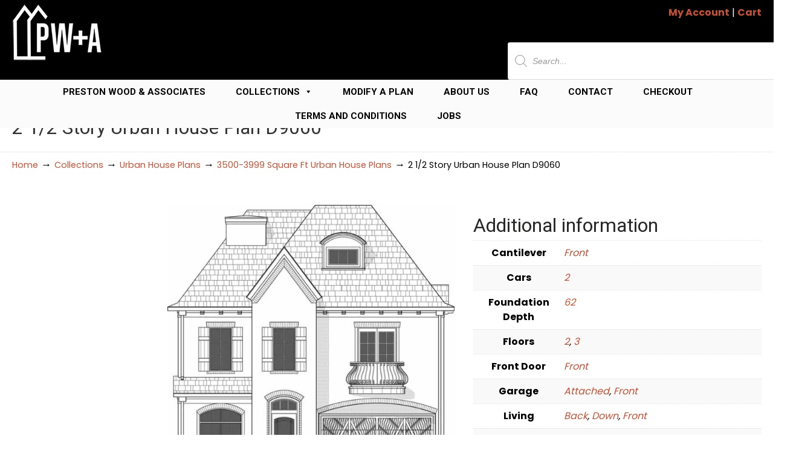

--- FILE ---
content_type: text/css
request_url: https://www.jackprestonwood.com/wp-content/litespeed/css/eaa496096e80773e9f60517933674d54.css?ver=74d54
body_size: 216
content:
@font-face{font-display:swap;font-family:'Genericons';src:url(/wp-content/plugins/ACTWD-category-to-pages-wud/css/Genericons.woff) format('woff'),url(/wp-content/plugins/ACTWD-category-to-pages-wud/css/Genericons.ttf) format('truetype');font-weight:400;font-style:normal}.wudicon{display:inline-block;line-height:1;font-family:"Genericons";font-style:normal;font-weight:400;font-variant:normal;text-decoration:inherit;text-transform:none;speak:none;vertical-align:top;-moz-transition:color .1s ease-in 0;-webkit-transition:color .1s ease-in 0;-moz-osx-font-smoothing:grayscale;-webkit-font-smoothing:antialiased}.wudicon-category:before{content:"\f301"}.wudicon-tag:before{content:"\f302"}.wudicon-time:before{content:"\f303"}.wudicon-user:before{content:"\f304"}.cattopage_wud_items{display:none}.hatom-extra{display:none!important}#wud-plugin{display:none!important}.wud-images-main{overflow:hidden;display:table;width:100%}.wud-image-border{float:left;margin:.25%;display:block;width:24%}.wud-image-background{float:left;text-align:center;width:100%;height:80%;-webkit-background-size:cover;-moz-background-size:cover;-o-background-size:cover;background-size:cover}.wud-image-text{float:left;width:100%;height:20%}

--- FILE ---
content_type: text/css
request_url: https://www.jackprestonwood.com/wp-content/litespeed/css/da9f6b1c89ab70334df6d05c6ef30561.css?ver=30561
body_size: 1351
content:
@font-face{font-display:swap;font-family:'eg-font';src:url(/wp-content/plugins/essential-grid/public/assets/font/fontello/fonts/egfont.eot?85610117);src:url('/wp-content/plugins/essential-grid/public/assets/font/fontello/fonts/egfont.eot?85610117#iefix') format('embedded-opentype'),url(/wp-content/plugins/essential-grid/public/assets/font/fontello/fonts/egfont.woff?85610117) format('woff'),url(/wp-content/plugins/essential-grid/public/assets/font/fontello/fonts/egfont.ttf?85610117) format('truetype'),url('/wp-content/plugins/essential-grid/public/assets/font/fontello/fonts/egfont.svg?85610117#egfont') format('svg');font-weight:400;font-style:normal}.eg-icon-soundcloud:before{content:'\e8ca'}.eg-icon-music:before{content:'\e858'}.eg-icon-color-adjust:before{content:'\e862'}.eg-icon-mail:before{content:'\e868'}.eg-icon-mail-alt:before{content:'\e869'}.eg-icon-heart:before{content:'\e86a'}.eg-icon-heart-empty:before{content:'\e86b'}.eg-icon-star:before{content:'\e86c'}.eg-icon-star-empty:before{content:'\e86d'}.eg-icon-user:before{content:'\e879'}.eg-icon-male:before{content:'\e87a'}.eg-icon-female:before{content:'\e87b'}.eg-icon-video:before{content:'\e805'}.eg-icon-videocam:before{content:'\e859'}.eg-icon-picture-1:before{content:'\e803'}.eg-icon-camera:before{content:'\e85a'}.eg-icon-camera-alt:before{content:'\e85b'}.eg-icon-th-large:before{content:'\e83c'}.eg-icon-th:before{content:'\e83d'}.eg-icon-ok:before{content:'\e80d'}.eg-icon-ok-circled2:before{content:'\e877'}.eg-icon-ok-squared:before{content:'\e878'}.eg-icon-cancel:before{content:'\e80a'}.eg-icon-plus:before{content:'\e86e'}.eg-icon-plus-circled:before{content:'\e876'}.eg-icon-plus-squared:before{content:'\e875'}.eg-icon-minus:before{content:'\e86f'}.eg-icon-minus-circled:before{content:'\e870'}.eg-icon-minus-squared:before{content:'\e871'}.eg-icon-minus-squared-alt:before{content:'\e872'}.eg-icon-info-circled:before{content:'\e80f'}.eg-icon-info:before{content:'\e844'}.eg-icon-home:before{content:'\e843'}.eg-icon-link:before{content:'\e80e'}.eg-icon-unlink:before{content:'\e83f'}.eg-icon-link-ext:before{content:'\e840'}.eg-icon-lock:before{content:'\e856'}.eg-icon-lock-open:before{content:'\e857'}.eg-icon-eye:before{content:'\e841'}.eg-icon-eye-off:before{content:'\e842'}.eg-icon-tag:before{content:'\e85c'}.eg-icon-thumbs-up:before{content:'\e887'}.eg-icon-thumbs-up-alt:before{content:'\e888'}.eg-icon-download:before{content:'\e88a'}.eg-icon-upload:before{content:'\e889'}.eg-icon-reply:before{content:'\e8a6'}.eg-icon-forward:before{content:'\e874'}.eg-icon-export-1:before{content:'\e873'}.eg-icon-print:before{content:'\e886'}.eg-icon-gamepad:before{content:'\e837'}.eg-icon-trash:before{content:'\e801'}.eg-icon-doc-text:before{content:'\e885'}.eg-icon-doc-inv:before{content:'\e884'}.eg-icon-folder-1:before{content:'\e83e'}.eg-icon-folder-open:before{content:'\e883'}.eg-icon-folder-open-empty:before{content:'\e882'}.eg-icon-rss:before{content:'\e880'}.eg-icon-rss-squared:before{content:'\e881'}.eg-icon-phone:before{content:'\e87f'}.eg-icon-menu:before{content:'\e830'}.eg-icon-cog-alt:before{content:'\e847'}.eg-icon-wrench:before{content:'\e848'}.eg-icon-basket-1:before{content:'\e87c'}.eg-icon-calendar:before{content:'\e87d'}.eg-icon-calendar-empty:before{content:'\e87e'}.eg-icon-lightbulb:before{content:'\e88b'}.eg-icon-resize-full-alt:before{content:'\e845'}.eg-icon-move:before{content:'\e846'}.eg-icon-down-dir:before{content:'\e838'}.eg-icon-up-dir:before{content:'\e839'}.eg-icon-left-dir:before{content:'\e817'}.eg-icon-right-dir:before{content:'\e818'}.eg-icon-down-open:before{content:'\e83b'}.eg-icon-left-open:before{content:'\e819'}.eg-icon-right-open:before{content:'\e81a'}.eg-icon-angle-left:before{content:'\e820'}.eg-icon-angle-right:before{content:'\e81d'}.eg-icon-angle-double-left:before{content:'\e892'}.eg-icon-angle-double-right:before{content:'\e893'}.eg-icon-left-big:before{content:'\e81f'}.eg-icon-right-big:before{content:'\e81e'}.eg-icon-up-hand:before{content:'\e835'}.eg-icon-ccw-1:before{content:'\e891'}.eg-icon-shuffle-1:before{content:'\e849'}.eg-icon-play:before{content:'\e88c'}.eg-icon-play-circled:before{content:'\e88e'}.eg-icon-stop:before{content:'\e88f'}.eg-icon-pause:before{content:'\e88d'}.eg-icon-fast-fw:before{content:'\e890'}.eg-icon-desktop:before{content:'\e85d'}.eg-icon-laptop:before{content:'\e85e'}.eg-icon-tablet:before{content:'\e85f'}.eg-icon-mobile:before{content:'\e860'}.eg-icon-flight:before{content:'\e894'}.eg-icon-font:before{content:'\e851'}.eg-icon-bold:before{content:'\e852'}.eg-icon-italic:before{content:'\e855'}.eg-icon-text-height:before{content:'\e84f'}.eg-icon-text-width:before{content:'\e850'}.eg-icon-align-left:before{content:'\e84c'}.eg-icon-align-center:before{content:'\e84d'}.eg-icon-align-right:before{content:'\e84e'}.eg-icon-search:before{content:'\e802'}.eg-icon-indent-left:before{content:'\e866'}.eg-icon-indent-right:before{content:'\e867'}.eg-icon-ajust:before{content:'\e84a'}.eg-icon-tint:before{content:'\e84b'}.eg-icon-chart-bar:before{content:'\e853'}.eg-icon-magic:before{content:'\e807'}.eg-icon-sort:before{content:'\e895'}.eg-icon-sort-alt-up:before{content:'\e863'}.eg-icon-sort-alt-down:before{content:'\e864'}.eg-icon-sort-name-up:before{content:'\e854'}.eg-icon-sort-name-down:before{content:'\e865'}.eg-icon-coffee:before{content:'\e896'}.eg-icon-food:before{content:'\e897'}.eg-icon-medkit:before{content:'\e898'}.eg-icon-puzzle:before{content:'\e899'}.eg-icon-apple:before{content:'\e89a'}.eg-icon-facebook:before{content:'\e89b'}.eg-icon-gplus:before{content:'\e89c'}.eg-icon-tumblr:before{content:'\e8a0'}.eg-icon-twitter-squared:before{content:'\e8a2'}.eg-icon-twitter:before{content:'\e8a1'}.eg-icon-vimeo-squared:before{content:'\e89d'}.eg-icon-youtube:before{content:'\e89f'}.eg-icon-youtube-squared:before{content:'\e89e'}.eg-icon-picture:before{content:'\e800'}.eg-icon-check:before{content:'\e810'}.eg-icon-back:before{content:'\e8a5'}.eg-icon-thumbs-up-1:before{content:'\e8a9'}.eg-icon-thumbs-down:before{content:'\e8aa'}.eg-icon-download-1:before{content:'\e8ab'}.eg-icon-upload-1:before{content:'\e8ac'}.eg-icon-reply-1:before{content:'\e8a8'}.eg-icon-forward-1:before{content:'\e8a7'}.eg-icon-export:before{content:'\e80b'}.eg-icon-folder:before{content:'\e813'}.eg-icon-rss-1:before{content:'\e8c8'}.eg-icon-cog:before{content:'\e832'}.eg-icon-tools:before{content:'\e815'}.eg-icon-basket:before{content:'\e812'}.eg-icon-login:before{content:'\e833'}.eg-icon-logout:before{content:'\e834'}.eg-icon-resize-full:before{content:'\e816'}.eg-icon-popup:before{content:'\e828'}.eg-icon-arrow-combo:before{content:'\e827'}.eg-icon-left-open-1:before{content:'\e82a'}.eg-icon-right-open-1:before{content:'\e82b'}.eg-icon-left-open-mini:before{content:'\e822'}.eg-icon-right-open-mini:before{content:'\e823'}.eg-icon-left-open-big:before{content:'\e824'}.eg-icon-right-open-big:before{content:'\e825'}.eg-icon-left:before{content:'\e836'}.eg-icon-right:before{content:'\e826'}.eg-icon-ccw:before{content:'\e808'}.eg-icon-cw:before{content:'\e8c9'}.eg-icon-arrows-ccw:before{content:'\e806'}.eg-icon-level-down:before{content:'\e8a3'}.eg-icon-level-up:before{content:'\e8a4'}.eg-icon-shuffle:before{content:'\e814'}.eg-icon-palette:before{content:'\e829'}.eg-icon-list-add:before{content:'\e80c'}.eg-icon-back-in-time:before{content:'\e821'}.eg-icon-monitor:before{content:'\e81b'}.eg-icon-paper-plane:before{content:'\e8ad'}.eg-icon-brush:before{content:'\e8ae'}.eg-icon-droplet:before{content:'\e81c'}.eg-icon-clipboard:before{content:'\e8b0'}.eg-icon-megaphone:before{content:'\e8b1'}.eg-icon-key:before{content:'\e8af'}.eg-icon-github:before{content:'\e8b3'}.eg-icon-github-circled:before{content:'\e8b4'}.eg-icon-flickr:before{content:'\e8b2'}.eg-icon-flickr-circled:before{content:'\e8b5'}.eg-icon-vimeo:before{content:'\e8b6'}.eg-icon-vimeo-circled:before{content:'\e8b7'}.eg-icon-twitter-1:before{content:'\e8b8'}.eg-icon-twitter-circled:before{content:'\e8b9'}.eg-icon-facebook-1:before{content:'\e8ba'}.eg-icon-facebook-circled:before{content:'\e8bb'}.eg-icon-facebook-squared:before{content:'\e8bc'}.eg-icon-gplus-1:before{content:'\e8bd'}.eg-icon-gplus-circled:before{content:'\e8be'}.eg-icon-pinterest:before{content:'\e8bf'}.eg-icon-pinterest-circled:before{content:'\e8c0'}.eg-icon-tumblr-1:before{content:'\e8c1'}.eg-icon-tumblr-circled:before{content:'\e8c2'}.eg-icon-linkedin:before{content:'\e8c3'}.eg-icon-linkedin-circled:before{content:'\e8c4'}.eg-icon-dribbble:before{content:'\e8c5'}.eg-icon-dribbble-circled:before{content:'\e8c6'}.eg-icon-picasa:before{content:'\e8c7'}.eg-icon-ok-1:before{content:'\e811'}.eg-icon-doc:before{content:'\e809'}.eg-icon-left-open-outline:before{content:'\e82e'}.eg-icon-left-open-2:before{content:'\e82c'}.eg-icon-right-open-outline:before{content:'\e82f'}.eg-icon-right-open-2:before{content:'\e82d'}.eg-icon-equalizer:before{content:'\e83a'}.eg-icon-layers-alt:before{content:'\e804'}.eg-icon-pencil-1:before{content:'\e831'}.eg-icon-align-justify:before{content:'\e861'}.eg-icon-wistia:before{content:'\e89f'}.eg-icon-wistia-squared:before{content:'\e89e'}